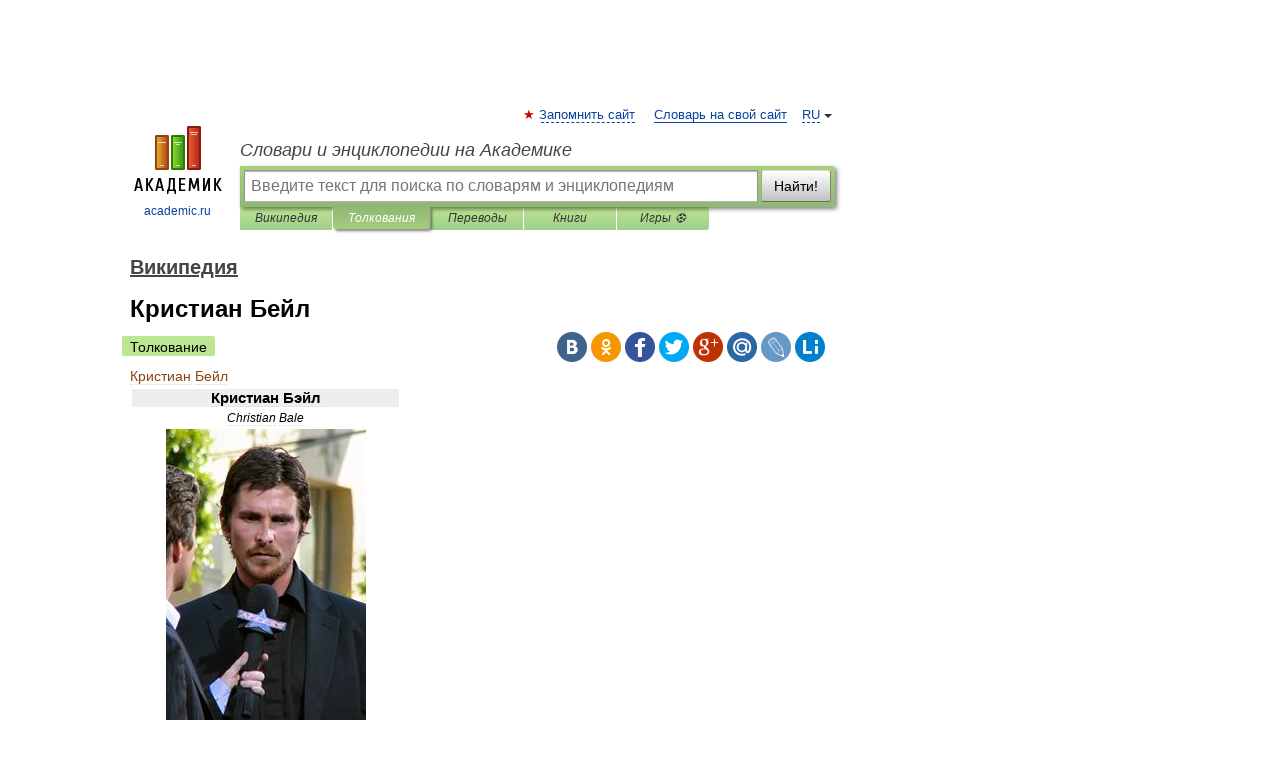

--- FILE ---
content_type: text/html; charset=UTF-8
request_url: https://dic.academic.ru/dic.nsf/ruwiki/988876
body_size: 15327
content:
<!DOCTYPE html>
<html lang="ru">
<head>


	<meta http-equiv="Content-Type" content="text/html; charset=utf-8" />
	<title>Кристиан Бейл | это... Что такое Кристиан Бейл?</title>
	<meta name="Description" content="Кристиан Бэйл Christian Bale Кристиан Бэйл на премьере фильма «Бэтмен: Начало» Имя при рождении: Кристиан Чарльз Филип Бэйл Дата рождения" />
	<!-- type: desktop C: ru  -->
	<meta name="Keywords" content="Кристиан Бейл" />

 
	<!--[if IE]>
	<meta http-equiv="cleartype" content="on" />
	<meta http-equiv="msthemecompatible" content="no"/>
	<![endif]-->

	<meta name="viewport" content="width=device-width, initial-scale=1, minimum-scale=1">

	
	<meta name="rating" content="mature" />
    <meta http-equiv='x-dns-prefetch-control' content='on'>
    <link rel="dns-prefetch" href="https://ajax.googleapis.com">
    <link rel="dns-prefetch" href="https://www.googletagservices.com">
    <link rel="dns-prefetch" href="https://www.google-analytics.com">
    <link rel="dns-prefetch" href="https://pagead2.googlesyndication.com">
    <link rel="dns-prefetch" href="https://ajax.googleapis.com">
    <link rel="dns-prefetch" href="https://an.yandex.ru">
    <link rel="dns-prefetch" href="https://mc.yandex.ru">

    <link rel="preload" href="/images/Logo.png"   as="image" >
    <link rel="preload" href="/images/Logo_h.png" as="image" >

	<meta property="og:title" content="Кристиан Бейл | это... Что такое Кристиан Бейл?" />
	<meta property="og:type" content="article" />
	<meta property="og:url" content="https://dic.academic.ru/dic.nsf/ruwiki/988876" />
	<meta property="og:image" content="https://academic.ru/images/Logo_social_ru.png?3" />
	<meta property="og:description" content="Кристиан Бэйл Christian Bale Кристиан Бэйл на премьере фильма «Бэтмен: Начало» Имя при рождении: Кристиан Чарльз Филип Бэйл Дата рождения" />
	<meta property="og:site_name" content="Словари и энциклопедии на Академике" />
	<link rel="search" type="application/opensearchdescription+xml" title="Словари и энциклопедии на Академике" href="//dic.academic.ru/dicsearch.xml" />
	<meta name="ROBOTS" content="ALL" />
	<link rel="next" href="https://dic.academic.ru/dic.nsf/ruwiki/988877" />
	<link rel="prev" href="https://dic.academic.ru/dic.nsf/ruwiki/988875" />
	<link rel="TOC" href="https://dic.academic.ru/contents.nsf/ruwiki/" />
	<link rel="index" href="https://dic.academic.ru/contents.nsf/ruwiki/" />
	<link rel="contents" href="https://dic.academic.ru/contents.nsf/ruwiki/" />
	<link rel="canonical" href="https://dic.academic.ru/dic.nsf/ruwiki/988876" />

<!-- +++++ ab_flag=1 fa_flag=2 +++++ -->

<!-- script async="async" src="https://www.googletagservices.com/tag/js/gpt.js"></script  -->
<script async="async" src="https://securepubads.g.doubleclick.net/tag/js/gpt.js"></script>

<script async type="text/javascript" src="//s.luxcdn.com/t/229742/360_light.js"></script>







<!-- Yandex.RTB -->
<script>window.yaContextCb=window.yaContextCb||[]</script>
<script src='https://yandex.ru/ads/system/context.js' async></script>





<!-- d/t desktop  -->

  <!-- 4 AdFox HeaderBidding  Сейчас только для десктопов -->
  <script async src='https://yandex.ru/ads/system/header-bidding.js'></script>
  <script>
  const dcJs = document.createElement('script'); 
  dcJs.src = "https://ads.digitalcaramel.com/js/academic.ru.js?ts="+new Date().getTime();
  dcJs.async = true;
  document.head.appendChild(dcJs);
  </script>
  <script>window.yaContextCb = window.yaContextCb || [] </script> 
  <script async src="https://yandex.ru/ads/system/context.js"></script>
  
  


<style type="text/css">
div.hidden,#sharemenu,div.autosuggest,#contextmenu,#ad_top,#ad_bottom,#ad_right,#ad_top2,#restrictions,#footer ul + div,#TerminsNavigationBar,#top-menu,#lang,#search-tabs,#search-box .translate-lang,#translate-arrow,#dic-query,#logo img.h,#t-direction-head,#langbar,.smm{display:none}p,ul{list-style-type:none;margin:0 0 15px}ul li{margin-bottom:6px}.content ul{list-style-type:disc}*{padding:0;margin:0}html,body{height:100%}body{padding:0;margin:0;color:#000;font:14px Helvetica,Arial,Tahoma,sans-serif;background:#fff;line-height:1.5em}a{color:#0d44a0;text-decoration:none}h1{font-size:24px;margin:0 0 18px}h2{font-size:20px;margin:0 0 14px}h3{font-size:16px;margin:0 0 10px}h1 a,h2 a{color:#454545!important}#page{margin:0 auto}#page{min-height:100%;position:relative;padding-top:105px}#page{width:720px;padding-right:330px}* html #page{height:100%}#header{position:relative;height:122px}#logo{float:left;margin-top:21px;width:125px}#logo a.img{width:90px;margin:0 0 0 16px}#logo a.img.logo-en{margin-left:13px}#logo a{display:block;font-size:12px;text-align:center;word-break:break-all}#site-title{padding-top:35px;margin:0 0 5px 135px}#site-title a{color:#000;font-size:18px;font-style:italic;display:block;font-weight:400}#search-box{margin-left:135px;border-top-right-radius:3px;border-bottom-right-radius:3px;padding:4px;position:relative;background:#abcf7e;min-height:33px}#search-box.dic{background:#896744}#search-box table{border-spacing:0;border-collapse:collapse;width:100%}#search-box table td{padding:0;vertical-align:middle}#search-box table td:first-child{padding-right:3px}#search-box table td:last-child{width:1px}#search-query,#dic-query,.translate-lang{padding:6px;font-size:16px;height:18px;border:1px solid #949494;width:100%;box-sizing:border-box;height:32px;float:none;margin:0;background:white;float:left;border-radius:0!important}#search-button{width:70px;height:32px;text-align:center;border:1px solid #7a8e69;border-radius:3px;background:#e0e0e0}#search-tabs{display:block;margin:0 15px 0 135px;padding:0;list-style-type:none}#search-tabs li{float:left;min-width:70px;max-width:140px;padding:0 15px;height:23px;line-height:23px;background:#bde693;text-align:center;margin-right:1px}#search-box.dic + #search-tabs li{background:#C9A784}#search-tabs li:last-child{border-bottom-right-radius:3px}#search-tabs li a{color:#353535;font-style:italic;font-size:12px;display:block;white-space:nowrap;text-overflow:ellipsis;overflow:hidden}#search-tabs li.active{height:22px;line-height:23px;position:relative;background:#abcf7e;border-bottom-left-radius:3px;border-bottom-right-radius:3px}#search-box.dic + #search-tabs li.active{background:#896744}#search-tabs li.active a{color:white}#content{clear:both;margin:30px 0;padding-left:15px}#content a{text-decoration:underline}#content .breadcrumb{margin-bottom:20px}#search_sublinks,#search_links{margin-bottom:8px;margin-left:-8px}#search_sublinks a,#search_links a{padding:3px 8px 1px;border-radius:2px}#search_sublinks a.active,#search_links a.active{color:#000 !important;background:#bde693;text-decoration:none!important}.term{color:saddlebrown}@media(max-width:767px){.hideForMobile{display:none}#header{height:auto}#page{padding:5px;width:auto}#logo{float:none;width:144px;text-align:left;margin:0;padding-top:5px}#logo a{height:44px;overflow:hidden;text-align:left}#logo img.h{display:initial;width:144px;height:44px}#logo img.v{display:none}#site-title{padding:0;margin:10px 0 5px}#search-box,#search-tabs{clear:both;margin:0;width:auto;padding:4px}#search-box.translate #search-query{width:100%;margin-bottom:4px}#search-box.translate #td-search{overflow:visible;display:table-cell}ul#search-tabs{white-space:nowrap;margin-top:5px;overflow-x:auto;overflow-y:hidden}ul#search-tabs li,ul#search-tabs li.active{background:none!important;box-shadow:none;min-width:0;padding:0 5px;float:none;display:inline-block}ul#search-tabs li a{border-bottom:1px dashed green;font-style:normal;color:green;font-size:16px}ul#search-tabs li.active a{color:black;border-bottom-color:white;font-weight:700}ul#search-tabs li a:hover,ul#search-tabs li.active a:hover{color:black}#content{margin:15px 0}.h250{height:280px;max-height:280px;overflow:hidden;margin:25px 0 25px 0}
}</style>

	<link rel="shortcut icon" href="https://academic.ru/favicon.ico" type="image/x-icon" sizes="16x16" />
	<link rel="shortcut icon" href="https://academic.ru/images/icon.ico" type="image/x-icon" sizes="32x32" />
    <link rel="shortcut icon" href="https://academic.ru/images/icon.ico" type="image/x-icon" sizes="48x48" />
    
    <link rel="icon" type="image/png" sizes="16x16" href="/images/Logo_16x16_transparent.png" />
    <link rel="icon" type="image/png" sizes="32x32" href="/images/Logo_32x32_transparent.png" />
    <link rel="icon" type="image/png" sizes="48x48" href="/images/Logo_48x48_transparent.png" />
    <link rel="icon" type="image/png" sizes="64x64" href="/images/Logo_64x64_transparent.png" />
    <link rel="icon" type="image/png" sizes="128x128" href="/images/Logo_128x128_transparent.png" />

    <link rel="apple-touch-icon" sizes="57x57"   href="/images/apple-touch-icon-57x57.png" />
    <link rel="apple-touch-icon" sizes="60x60"   href="/images/apple-touch-icon-60x60.png" />
    <link rel="apple-touch-icon" sizes="72x72"   href="/images/apple-touch-icon-72x72.png" />
    <link rel="apple-touch-icon" sizes="76x76"   href="/images/apple-touch-icon-76x76.png" />
    <link rel="apple-touch-icon" sizes="114x114" href="/images/apple-touch-icon-114x114.png" />
    <link rel="apple-touch-icon" sizes="120x120" href="/images/apple-touch-icon-120x120.png" />
  
    <!-- link rel="mask-icon" href="/images/safari-pinned-tab.svg" color="#5bbad5" -->
    <meta name="msapplication-TileColor" content="#00aba9" />
    <meta name="msapplication-config" content="/images/browserconfig.xml" />
    <meta name="theme-color" content="#ffffff" />

    <meta name="apple-mobile-web-app-capable" content="yes" />
    <meta name="apple-mobile-web-app-status-bar-style" content="black /">


<script type="text/javascript">
  (function(i,s,o,g,r,a,m){i['GoogleAnalyticsObject']=r;i[r]=i[r]||function(){
  (i[r].q=i[r].q||[]).push(arguments)},i[r].l=1*new Date();a=s.createElement(o),
  m=s.getElementsByTagName(o)[0];a.async=1;a.src=g;m.parentNode.insertBefore(a,m)
  })(window,document,'script','//www.google-analytics.com/analytics.js','ga');

  ga('create', 'UA-2754246-1', 'auto');
  ga('require', 'displayfeatures');

  ga('set', 'dimension1', 'Общая информация');
  ga('set', 'dimension2', 'article');
  ga('set', 'dimension3', '0');

  ga('send', 'pageview');

</script>


<script type="text/javascript">
	if(typeof(console) == 'undefined' ) console = {};
	if(typeof(console.log) == 'undefined' ) console.log = function(){};
	if(typeof(console.warn) == 'undefined' ) console.warn = function(){};
	if(typeof(console.error) == 'undefined' ) console.error = function(){};
	if(typeof(console.time) == 'undefined' ) console.time = function(){};
	if(typeof(console.timeEnd) == 'undefined' ) console.timeEnd = function(){};
	Academic = {};
	Academic.sUserLanguage = 'ru';
	Academic.sDomainURL = 'https://dic.academic.ru/dic.nsf/ruwiki/';
	Academic.sMainDomainURL = '//dic.academic.ru/';
	Academic.sTranslateDomainURL = '//translate.academic.ru/';
	Academic.deviceType = 'desktop';
		Academic.sDictionaryId = 'ruwiki';
		Academic.Lang = {};
	Academic.Lang.sTermNotFound = 'Термин, отвечающий запросу, не найден'; 
</script>


<!--  Вариокуб -->
<script type="text/javascript">
    (function(e, x, pe, r, i, me, nt){
    e[i]=e[i]||function(){(e[i].a=e[i].a||[]).push(arguments)},
    me=x.createElement(pe),me.async=1,me.src=r,nt=x.getElementsByTagName(pe)[0],me.addEventListener("error",function(){function cb(t){t=t[t.length-1],"function"==typeof t&&t({flags:{}})};Array.isArray(e[i].a)&&e[i].a.forEach(cb);e[i]=function(){cb(arguments)}}),nt.parentNode.insertBefore(me,nt)})
    (window, document, "script", "https://abt.s3.yandex.net/expjs/latest/exp.js", "ymab");

    ymab("metrika.70309897", "init"/*, {clientFeatures}, {callback}*/);
    ymab("metrika.70309897", "setConfig", {enableSetYmUid: true});
</script>





</head>
<body>

<div id="ad_top">
<!-- top bnr -->
<div class="banner" style="max-height: 90px; overflow: hidden; display: inline-block;">




<!-- Yandex.RTB R-A-12643772-1 -->
<div id="yandex_rtb_R-A-12643772-1"></div>
<script>
window.yaContextCb.push(() => {
    Ya.Context.AdvManager.render({
        "blockId": "R-A-12643772-1",
        "renderTo": "yandex_rtb_R-A-12643772-1"
    })
})
</script>


</div> <!-- top banner  -->




</div>
	<div id="page"  >








			<div id="header">
				<div id="logo">
					<a href="//academic.ru">
						<img src="//academic.ru/images/Logo.png" class="v" alt="academic.ru" width="88" height="68" />
						<img src="//academic.ru/images/Logo_h.png" class="h" alt="academic.ru" width="144" height="44" />
						<br />
						academic.ru					</a>
				</div>
					<ul id="top-menu">
						<li id="lang">
							<a href="#" class="link">RU</a>

							<ul id="lang-menu">

							<li><a href="//en-academic.com">EN</a></li>
<li><a href="//de-academic.com">DE</a></li>
<li><a href="//es-academic.com">ES</a></li>
<li><a href="//fr-academic.com">FR</a></li>
							</ul>
						</li>
						<!--li><a class="android" href="//dic.academic.ru/android.php">Android версия</a></li-->
						<!--li><a class="apple" href="//dic.academic.ru/apple.php">iPhone/iPad версия</a></li-->
						<li><a class="add-fav link" href="#" onClick="add_favorite(this);">Запомнить сайт</a></li>
						<li><a href="//partners.academic.ru/partner_proposal.php" target="_blank">Словарь на свой сайт</a></li>
						<!--li><a href="#">Форум</a></li-->
					</ul>
					<h2 id="site-title">
						<a href="//academic.ru">Словари и энциклопедии на Академике</a>
					</h2>

					<div id="search-box">
						<form action="/searchall.php" method="get" name="formSearch">

<table><tr><td id="td-search">

							<input type="text" name="SWord" id="search-query" required
							value=""
							title="Введите текст для поиска по словарям и энциклопедиям" placeholder="Введите текст для поиска по словарям и энциклопедиям"
							autocomplete="off">


<div class="translate-lang">
	<select name="from" id="translateFrom">
				<option value="xx">Все языки</option><option value="ru" selected>Русский</option><option value="en">Английский</option><option value="fr">Французский</option><option value="de">Немецкий</option><option value="es">Испанский</option><option disabled>────────</option><option value="sq">Албанский</option><option value="al">Алтайский</option><option value="ar">Арабский</option><option value="an">Арагонский</option><option value="hy">Армянский</option><option value="rp">Арумынский</option><option value="at">Астурийский</option><option value="af">Африкаанс</option><option value="bb">Багобо</option><option value="eu">Баскский</option><option value="ba">Башкирский</option><option value="be">Белорусский</option><option value="bg">Болгарский</option><option value="bu">Бурятский</option><option value="cy">Валлийский</option><option value="wr">Варайский</option><option value="hu">Венгерский</option><option value="vp">Вепсский</option><option value="hs">Верхнелужицкий</option><option value="vi">Вьетнамский</option><option value="ht">Гаитянский</option><option value="el">Греческий</option><option value="ka">Грузинский</option><option value="gn">Гуарани</option><option value="gd">Гэльский</option><option value="da">Датский</option><option value="dl">Долганский</option><option value="pr">Древнерусский язык</option><option value="he">Иврит</option><option value="yi">Идиш</option><option value="in">Ингушский</option><option value="id">Индонезийский</option><option value="ik">Инупиак</option><option value="ga">Ирландский</option><option value="is">Исландский</option><option value="it">Итальянский</option><option value="yo">Йоруба</option><option value="kk">Казахский</option><option value="kc">Карачаевский</option><option value="ca">Каталанский</option><option value="qy">Квенья</option><option value="qu">Кечуа</option><option value="ky">Киргизский</option><option value="zh">Китайский</option><option value="go">Клингонский</option><option value="kv">Коми</option><option value="mm">Коми</option><option value="ko">Корейский</option><option value="cr">Кри</option><option value="ct">Крымскотатарский</option><option value="kp">Кумыкский</option><option value="ku">Курдский</option><option value="km">Кхмерский</option><option value="la">Латинский</option><option value="lv">Латышский</option><option value="ln">Лингала</option><option value="lt">Литовский</option><option value="lb">Люксембургский</option><option value="mu">Майя</option><option value="mk">Македонский</option><option value="ms">Малайский</option><option value="ma">Маньчжурский</option><option value="mi">Маори</option><option value="mj">Марийский</option><option value="mc">Микенский</option><option value="mf">Мокшанский</option><option value="mn">Монгольский</option><option value="nu">Науатль</option><option value="nl">Нидерландский</option><option value="og">Ногайский</option><option value="no">Норвежский</option><option value="oa">Орокский</option><option value="os">Осетинский</option><option value="ot">Османский</option><option value="pi">Пали</option><option value="pm">Папьяменто</option><option value="pa">Пенджабский</option><option value="fa">Персидский</option><option value="pl">Польский</option><option value="pt">Португальский</option><option value="ro">Румынский, Молдавский</option><option value="sa">Санскрит</option><option value="se">Северносаамский</option><option value="sr">Сербский</option><option value="ld">Сефардский</option><option value="sz">Силезский</option><option value="sk">Словацкий</option><option value="sl">Словенский</option><option value="sw">Суахили</option><option value="tl">Тагальский</option><option value="tg">Таджикский</option><option value="th">Тайский</option><option value="tt">Татарский</option><option value="tw">Тви</option><option value="bo">Тибетский</option><option value="tf">Тофаларский</option><option value="tv">Тувинский</option><option value="tr">Турецкий</option><option value="tk">Туркменский</option><option value="ud">Удмуртский</option><option value="uz">Узбекский</option><option value="ug">Уйгурский</option><option value="uk">Украинский</option><option value="ur">Урду</option><option value="uu">Урумский</option><option value="fo">Фарерский</option><option value="fi">Финский</option><option value="hi">Хинди</option><option value="hr">Хорватский</option><option value="cu">Церковнославянский (Старославянский)</option><option value="ke">Черкесский</option><option value="ck">Чероки</option><option value="ce">Чеченский</option><option value="cs">Чешский</option><option value="cv">Чувашский</option><option value="cn">Шайенского</option><option value="sv">Шведский</option><option value="cj">Шорский</option><option value="sx">Шумерский</option><option value="ev">Эвенкийский</option><option value="gw">Эльзасский</option><option value="mv">Эрзянский</option><option value="eo">Эсперанто</option><option value="et">Эстонский</option><option value="ya">Юпийский</option><option value="sh">Якутский</option><option value="ja">Японский</option>	</select>
</div>
<div id="translate-arrow"><a>&nbsp;</a></div>
<div class="translate-lang">
	<select name="to" id="translateOf">
				<option value="xx" selected>Все языки</option><option value="ru">Русский</option><option value="en">Английский</option><option value="fr">Французский</option><option value="de">Немецкий</option><option value="es">Испанский</option><option disabled>────────</option><option value="av">Аварский</option><option value="ad">Адыгейский</option><option value="az">Азербайджанский</option><option value="ai">Айнский язык</option><option value="al">Алтайский</option><option value="ar">Арабский</option><option value="hy">Армянский</option><option value="eu">Баскский</option><option value="ba">Башкирский</option><option value="be">Белорусский</option><option value="hu">Венгерский</option><option value="vp">Вепсский</option><option value="vd">Водский</option><option value="el">Греческий</option><option value="da">Датский</option><option value="he">Иврит</option><option value="yi">Идиш</option><option value="iz">Ижорский</option><option value="in">Ингушский</option><option value="id">Индонезийский</option><option value="is">Исландский</option><option value="it">Итальянский</option><option value="kk">Казахский</option><option value="kc">Карачаевский</option><option value="zh">Китайский</option><option value="kv">Коми</option><option value="ct">Крымскотатарский</option><option value="kp">Кумыкский</option><option value="la">Латинский</option><option value="lv">Латышский</option><option value="lt">Литовский</option><option value="mj">Марийский</option><option value="mf">Мокшанский</option><option value="mn">Монгольский</option><option value="nl">Нидерландский</option><option value="no">Норвежский</option><option value="os">Осетинский</option><option value="fa">Персидский</option><option value="pl">Польский</option><option value="pt">Португальский</option><option value="sk">Словацкий</option><option value="sl">Словенский</option><option value="sw">Суахили</option><option value="tg">Таджикский</option><option value="th">Тайский</option><option value="tt">Татарский</option><option value="tr">Турецкий</option><option value="tk">Туркменский</option><option value="ud">Удмуртский</option><option value="uz">Узбекский</option><option value="ug">Уйгурский</option><option value="uk">Украинский</option><option value="uu">Урумский</option><option value="fi">Финский</option><option value="cu">Церковнославянский (Старославянский)</option><option value="ce">Чеченский</option><option value="cs">Чешский</option><option value="cv">Чувашский</option><option value="sv">Шведский</option><option value="cj">Шорский</option><option value="ev">Эвенкийский</option><option value="mv">Эрзянский</option><option value="eo">Эсперанто</option><option value="et">Эстонский</option><option value="sh">Якутский</option><option value="ja">Японский</option>	</select>
</div>
<input type="hidden" name="did" id="did-field" value="ruwiki" />
<input type="hidden" id="search-type" name="stype" value="" />

</td><td>

							<button id="search-button">Найти!</button>

</td></tr></table>

						</form>

						<input type="text" name="dic_query" id="dic-query"
						title="Интерактивное оглавление. Вводите нужный Вам термин" placeholder="Интерактивное оглавление. Вводите нужный Вам термин"
						autocomplete="off" >


					</div>
				  <ul id="search-tabs">
    <li data-search-type="-1" id="thisdic" ><a href="#" onclick="return false;">Википедия</a></li>
    <li data-search-type="0" id="interpretations" class="active"><a href="#" onclick="return false;">Толкования</a></li>
    <li data-search-type="1"  id="translations" ><a href="#" onclick="return false;">Переводы</a></li>
    <li data-search-type="10" id="books"            ><a href="#" onclick="return false;">Книги       </a></li>
    <li data-search-type="88" id="games"            ><a href="https://games.academic.ru" title="Бесплатные игры" >Игры ⚽</a></li>
  </ul>
				</div>

	
<div id="ad_top2"></div>	
			<div id="content">

  
  				<div itemscope itemtype="http://data-vocabulary.org/Breadcrumb" style="clear: both;">
  				<h2 class="breadcrumb"><a href="/contents.nsf/ruwiki/" itemprop="url"><span itemprop="title">Википедия</span></a>
  				</h2>
  				</div>
  				<div class="content" id="selectable-content">
  					<div class="title" id="TerminTitle"> <!-- ID нужен для того, чтобы спозиционировать Pluso -->
  						<h1>Кристиан Бейл</h1>
  
  </div><div id="search_links"><a class="active">Толкование</a>  					</div>
  
  <ul class="smm">
  <li class="vk"><a onClick="share('vk'); return false;" href="#"></a></li>
  <li class="ok"><a onClick="share('ok'); return false;" href="#"></a></li>
  <li class="fb"><a onClick="share('fb'); return false;" href="#"></a></li>
  <li class="tw"><a onClick="share('tw'); return false;" href="#"></a></li>
  <li class="gplus"><a onClick="share('g+'); return false;" href="#"></a></li>
  <li class="mailru"><a onClick="share('mail.ru'); return false;" href="#"></a></li>
  <li class="lj"><a onClick="share('lj'); return false;" href="#"></a></li>
  <li class="li"><a onClick="share('li'); return false;" href="#"></a></li>
</ul>
<div id="article"><dl>
<div itemscope itemtype="http://webmaster.yandex.ru/vocabularies/enc-article.xml">

               <dt itemprop="title" class="term" lang="ru">Кристиан Бейл</dt>

               <dd itemprop="content" class="descript" lang="ru">
			<table class="infobox vcard" cellspacing=2 style="width: 22em; text-align: left; font-size: 88%; line-height: 1.5em;">
<tr>
<td colspan=2 class=fn style="text-align:center; font-size: 125%; font-weight: bold; background:#eee;">Кристиан Бэйл</td>
</tr>
<tr>
<td colspan=2 class=nickname style="text-align:center; font-style: oblique;">Christian Bale</td>
</tr>
<tr>
<td colspan=2 class style="text-align:center;"><a href="/pictures/wiki/files/99/christianbale.jpg" class=image title="Фото"><img alt="Фото"  style="max-width : 98%; height: auto; width: auto;" src="/pictures/wiki/files/50/200px-christianbale.jpg" border="0" border="0" width=200 height=294 border=0 /></a><br/>
<span style>Кристиан Бэйл на премьере фильма «Бэтмен: Начало»</span></td>
</tr>
<tr>
<th style="text-align:right; background:#eee;">Имя при рождении:</th>
<td class=nickname style>
<p>Кристиан Чарльз Филип Бэйл</p>
</td>
</tr>
<tr>
<th style="text-align:right; background:#eee;">Дата рождения:</th>
<td class style>
<p><span style="white-space:nowrap;"><a href="2830">30 января</a> <a href="1414">1974</a></span> <span style="white-space:nowrap;">(35 лет)<span style=display:none>(<span class=bday>19740130</span>)</span></span></p>
</td>
</tr>
<tr>
<th style="text-align:right; background:#eee;">Место рождения:</th>
<td class style>
<p><a href="128867">Пембрукшир</a>, <a href="47077">Уэльс</a>, <a href="86">Великобритания</a></p>
</td>
</tr>
<tr>
<th style="text-align:right; background:#eee;">Гражданство:</th>
<td class=adr style>
<p><span class=country-name><a href="86">Великобритания</a></span></p>
</td>
</tr>
<tr>
<th style="text-align:right; background:#eee;">Профессия:</th>
<td class=note style>
<p><a href="7662">актёр</a> театра и кино</p>
</td>
</tr>
<tr>
<th style="text-align:right; background:#eee;">Карьера:</th>
<td class style>
<p><a href="708729">1983</a> — настоящее время</p>
</td>
</tr>
<tr>
<th style="text-align:right; background:#eee;"><a href="730865">IMDb</a>:</th>
<td class style>
<p>ID 0000288</p>
</td>
</tr>
</table>
<p><b>Кри́стиан Чарльз Фи́лип Бэйл</b> (<a href="6161">англ.</a> <i><span lang=en xml:lang=en>Christian Bale, Christian Charles Philip Bale</span></i>; р. <a href="708666">1974</a>) — <a href="86">британский</a> <a href="7662">киноактёр</a> <a href="47077">валлийского</a> происхождения.</p>
<table id=toc class=toc summary="Содержание">
<tr>
<td style="text-align: left;">
<div id=toctitle>
<h2>Содержание</h2>
</div>
<ul>
<li class=toclevel-1><a href="#.D0.91.D0.B8.D0.BE.D0.B3.D1.80.D0.B0.D1.84.D0.B8.D1.8F"><span class=tocnumber>1</span> <span class=toctext>Биография</span></a></li>
<li class=toclevel-1><a href="#.D0.A2.D0.B2.D0.BE.D1.80.D1.87.D0.B5.D1.81.D1.82.D0.B2.D0.BE"><span class=tocnumber>2</span> <span class=toctext>Творчество</span></a></li>
<li class=toclevel-1><a href="#.D0.A4.D0.B8.D0.BB.D1.8C.D0.BC.D0.BE.D0.B3.D1.80.D0.B0.D1.84.D0.B8.D1.8F"><span class=tocnumber>3</span> <span class=toctext>Фильмография</span></a></li>
<li class=toclevel-1><a href="#.D0.9D.D0.B0.D0.B3.D1.80.D0.B0.D0.B4.D1.8B_.D0.B8_.D0.BD.D0.BE.D0.BC.D0.B8.D0.BD.D0.B0.D1.86.D0.B8.D0.B8"><span class=tocnumber>4</span> <span class=toctext>Награды и номинации</span></a></li>
<li class=toclevel-1><a href="#.D0.A1.D1.81.D1.8B.D0.BB.D0.BA.D0.B8"><span class=tocnumber>5</span> <span class=toctext>Ссылки</span></a></li>
</ul>
</td>
</tr>
</table>
<script type="text/javascript">
//<![CDATA[
 if (window.showTocToggle) { var tocShowText = "показать"; var tocHideText = "убрать"; showTocToggle(); } 
//]]>
</script>
<p><a name=.D0.91.D0.B8.D0.BE.D0.B3.D1.80.D0.B0.D1.84.D0.B8.D1.8F id=.D0.91.D0.B8.D0.BE.D0.B3.D1.80.D0.B0.D1.84.D0.B8.D1.8F></a></p>
<h2> <span class=mw-headline>Биография</span></h2>
<p>Кристиан Бэйл родился <a href="2830">30 января</a> <a href="708666">1974 года</a> в <a href="128867">Пембрукшире</a> на западе <a href="47077">Уэльса</a>. Из-за профессий родителей (отец — пилот гражданской авиации, мать — артистка цирка) семья неоднократно меняет место жительства, детство Бэйла проходит в <a href="86">Великобритании</a>, <a href="924">Португалии</a> и <a href="1133423">Америке</a> (в <a href="6270">Калифорнии</a>).</p>
<p><a name=.D0.A2.D0.B2.D0.BE.D1.80.D1.87.D0.B5.D1.81.D1.82.D0.B2.D0.BE id=.D0.A2.D0.B2.D0.BE.D1.80.D1.87.D0.B5.D1.81.D1.82.D0.B2.D0.BE></a></p>
<h2> <span class=mw-headline>Творчество</span></h2>
<p>Бэйл начинает свою актёрскую карьеру в девять лет, снимаясь в <a href="708729">1983 году</a> в рекламном ролике для британского телевидения. Год спустя происходит театральный дебют Бейла — в спектакле «Кретин» (<i>The Nerd</i>) он играет вместе с известным комиком <a href="1128661">Роуэном Аткинсоном</a>. Дебютом Бейла в большом кино становится роль в совместном <a href="1133330">советско</a>-<a href="18216">скандинавском</a> — фильме <a href="95459">«Мио, мой Мио»</a> (<a href="708764">1987</a>). В этой картине, поставленной <a href="303510">Владимиром Грамматиковым</a> по мотивам детской сказки <a href="1006798">Астрид Линдгрен</a>, начинающий актёр играет друга главного героя Мио.</p>
<p>Всемирная известность приходит к Бэйлу в конце 1987 года после выхода второй картины с его участием — драмы <a href="33208">Стивена Спилберга</a> <a href="62950">«Империя солнца»</a>. Действие фильма, снятого по одноимённому автобиографическому роману <a href="72570">Джеймса Балларда</a>, происходит во время <a href="28">Второй мировой войны</a> в оккупированном <a href="990">японской</a> армией <a href="741">Китае</a>. Герой Бейла — английский подросток Джим, живущий со своими родителями в <a href="9150">Шанхае</a>, — после начала войны оказывается в чудовищных условиях японского концентрационного лагеря. Бэйл получает награду «Выдающаяся работа юного актёра» от <a href="100050">Национального совета кинокритиков США</a>, однако он тяжело переносит испытание внезапной славой и на некоторое время уходит из кино.</p>
<p>Возвращение Бэйла на киноэкраны происходит в картине <a href="64569">«Генрих V»</a> (<a href="708754">1989</a>) — экранизации пьесы <a href="18774">Уильяма Шекспира</a>, предпринятой <a href="205377">Кеннетом Браной</a>. Затем следуют две работы в телевизионных фильмах, также являющихся адаптациями литературных произведений, <a href="64753">«Остров сокровищ»</a> (<a href="708766">1990</a>) по роману <a href="1242941">Роберта Стивенсона</a> и «Убийство по-джентльменски» (<a href="708778">1991</a>) по детективу <a href="652425">Джона Ле Карре</a>.</p>
<p>Первой «взрослой» работой Бэйла становится главная роль в ретро-мюзикле <a href="708783">1992 года</a> <a href="63682">«Продавцы новостей»</a>, готовясь к съёмкам, он обучается пению и танцам. Попытка студии <a href="723355">Disney</a> возродить классический <a href="53039">голливудский</a> жанр оглушительно проваливается, однако критика отмечает прекрасную игру молодых актёров, занятых в фильме. Своё новоприобретёное умение танцевать Бэйл вовсю использует в следующей картине. В антивоенной музыкальной драме «Свингеры» (<a href="708787">1993</a>) актёр участвует в нескольких сложных хореографических сценах наряду с профессиональными танцорами.</p>
<p><a name=.D0.A4.D0.B8.D0.BB.D1.8C.D0.BC.D0.BE.D0.B3.D1.80.D0.B0.D1.84.D0.B8.D1.8F id=.D0.A4.D0.B8.D0.BB.D1.8C.D0.BC.D0.BE.D0.B3.D1.80.D0.B0.D1.84.D0.B8.D1.8F></a></p>
<h2> <span class=mw-headline>Фильмография</span></h2>
<table class=standard>
<tr>
<th>Год</th>
<th>Русское название</th>
<th>Оригинальное название</th>
<th>Персонаж</th>
</tr>
<tr>
<td style="text-align: left;"><a href="150769">1987</a></td>
<td style="text-align: left;"><a href="95459">Мио, мой Мио</a></td>
<td style="text-align: left;"><i>Mio min Mio</i></td>
<td style="text-align: left;">Юм-Юм</td>
</tr>
<tr>
<td style="text-align: left;"><a href="150769">1987</a></td>
<td style="text-align: left;"><a href="62950">Империя солнца</a></td>
<td style="text-align: left;"><i>Empire of the Sun</i></td>
<td style="text-align: left;">Джим Грэм</td>
</tr>
<tr>
<td style="text-align: left;"><a href="150771">1989</a></td>
<td style="text-align: left;"><a href="64569">Генрих V</a></td>
<td style="text-align: left;"><i>Henry V</i></td>
<td style="text-align: left;">Мальчик</td>
</tr>
<tr>
<td style="text-align: left;"><a href="150772">1990</a></td>
<td style="text-align: left;"><a href="64753">Остров сокровищ</a> <small>(ТВ)</small></td>
<td style="text-align: left;"><i>Treasure Island</i></td>
<td style="text-align: left;">Джим Хокинс</td>
</tr>
<tr>
<td style="text-align: left;"><a href="150661">1991</a></td>
<td style="text-align: left;">Убийство по-джентльменски <small>(ТВ)</small></td>
<td style="text-align: left;"><i>A Murder of Quality</i></td>
<td style="text-align: left;">Тим Перкинс</td>
</tr>
<tr>
<td style="text-align: left;"><a href="150662">1992</a></td>
<td style="text-align: left;"><a href="63682">Продавцы новостей</a></td>
<td style="text-align: left;"><i>Newsies</i></td>
<td style="text-align: left;">Джек Келли</td>
</tr>
<tr>
<td style="text-align: left;"><a href="150663">1993</a></td>
<td style="text-align: left;">Свингеры</td>
<td style="text-align: left;"><i>Swing Kids</i></td>
<td style="text-align: left;">Томас Бергер</td>
</tr>
<tr>
<td style="text-align: left;"><a href="150664">1994</a></td>
<td style="text-align: left;"><a href="67713">Принц Ютландии</a></td>
<td style="text-align: left;"><i>Prince of Jutland</i></td>
<td style="text-align: left;">Амлед</td>
</tr>
<tr>
<td style="text-align: left;"><a href="150664">1994</a></td>
<td style="text-align: left;"><a href="656239">Маленькие женщины</a></td>
<td style="text-align: left;"><i>Little Women</i></td>
<td style="text-align: left;">Лори</td>
</tr>
<tr>
<td style="text-align: left;"><a href="150665">1995</a></td>
<td style="text-align: left;"><a href="67202">Покахонтас</a> <small>(анимационный)</small></td>
<td style="text-align: left;"><i>Pocahontas</i></td>
<td style="text-align: left;">Томас (голос)</td>
</tr>
<tr>
<td style="text-align: left;"><a href="150666">1996</a></td>
<td style="text-align: left;">Секретный агент</td>
<td style="text-align: left;"><i>The Secret Agent</i></td>
<td style="text-align: left;">Стиви</td>
</tr>
<tr>
<td style="text-align: left;"><a href="150666">1996</a></td>
<td style="text-align: left;">Портрет леди</td>
<td style="text-align: left;"><i>The Portrait of a Lady</i></td>
<td style="text-align: left;">Эдвард Розьер</td>
</tr>
<tr>
<td style="text-align: left;"><a href="150667">1997</a></td>
<td style="text-align: left;">Метролэнд</td>
<td style="text-align: left;"><i>Metroland</i></td>
<td style="text-align: left;">Крис</td>
</tr>
<tr>
<td style="text-align: left;"><a href="150668">1998</a></td>
<td style="text-align: left;"><a href="801497">Бархатная золотая жила</a></td>
<td style="text-align: left;"><i>Velvet Goldmine</i></td>
<td style="text-align: left;">Артур Стюарт</td>
</tr>
<tr>
<td style="text-align: left;"><a href="150668">1998</a></td>
<td style="text-align: left;">Все маленькие животные</td>
<td style="text-align: left;"><i>All the Little Animals</i></td>
<td style="text-align: left;">Бобби Платт</td>
</tr>
<tr>
<td style="text-align: left;"><a href="150669">1999</a></td>
<td style="text-align: left;"><a href="46963">Сон в летнюю ночь</a></td>
<td style="text-align: left;"><i>A Midsummer Night’s Dream</i></td>
<td style="text-align: left;">Деметрий</td>
</tr>
<tr>
<td style="text-align: left;"><a href="150669">1999</a></td>
<td style="text-align: left;">Мария, мать Иисуса <small>(ТВ)</small></td>
<td style="text-align: left;"><i>Mary, Mother of Jesus</i></td>
<td style="text-align: left;">Иисус из Назарета</td>
</tr>
<tr>
<td style="text-align: left;"><a href="150670">2000</a></td>
<td style="text-align: left;"><a href="194422">Американский психопат</a></td>
<td style="text-align: left;"><i>American Psycho</i></td>
<td style="text-align: left;"><a href="141080">Патрик Бэйтмен</a></td>
</tr>
<tr>
<td style="text-align: left;"><a href="150670">2000</a></td>
<td style="text-align: left;">Шафт</td>
<td style="text-align: left;"><i>Shaft</i></td>
<td style="text-align: left;">Уолтер Уэйд</td>
</tr>
<tr>
<td style="text-align: left;"><a href="150671">2001</a></td>
<td style="text-align: left;"><a href="321232">Выбор капитана Корелли</a></td>
<td style="text-align: left;"><i>Captain Corelli’s Mandolin</i></td>
<td style="text-align: left;">Мандрас</td>
</tr>
<tr>
<td style="text-align: left;"><a href="150672">2002</a></td>
<td style="text-align: left;"><a href="175331">Лавровый Каньон</a></td>
<td style="text-align: left;"><i>Laurel Canyon</i></td>
<td style="text-align: left;">Сэм</td>
</tr>
<tr>
<td style="text-align: left;"><a href="150672">2002</a></td>
<td style="text-align: left;"><a href="848683">Власть огня</a></td>
<td style="text-align: left;"><i>Reign of Fire</i></td>
<td style="text-align: left;">Куинн</td>
</tr>
<tr>
<td style="text-align: left;"><a href="150672">2002</a></td>
<td style="text-align: left;"><a href="1208468">Эквилибриум</a></td>
<td style="text-align: left;"><i>Equilibrium</i></td>
<td style="text-align: left;">Джон Престон</td>
</tr>
<tr>
<td style="text-align: left;"><a href="78780">2004</a></td>
<td style="text-align: left;"><a href="531017">Машинист</a></td>
<td style="text-align: left;"><i>The Machinist</i></td>
<td style="text-align: left;">Тревор Резник</td>
</tr>
<tr>
<td style="text-align: left;"><a href="77771">2005</a></td>
<td style="text-align: left;"><a href="827224">Бэтмен: Начало</a></td>
<td style="text-align: left;"><i>Batman Begins</i></td>
<td style="text-align: left;">Брюс Уэйн / <a href="159213">Бэтмен</a></td>
</tr>
<tr>
<td style="text-align: left;"><a href="77771">2005</a></td>
<td style="text-align: left;">Суровые времена</td>
<td style="text-align: left;"><i>Harsh Times</i></td>
<td style="text-align: left;">Джим Дэвид</td>
</tr>
<tr>
<td style="text-align: left;"><a href="77771">2005</a></td>
<td style="text-align: left;"><a href="79994">Новый свет</a></td>
<td style="text-align: left;"><i>The New World</i></td>
<td style="text-align: left;">Джон Рольф</td>
</tr>
<tr>
<td style="text-align: left;"><a href="78753">2006</a></td>
<td style="text-align: left;"><a href="1237455">Спасительный рассвет</a></td>
<td style="text-align: left;"><i>Rescue Dawn</i></td>
<td style="text-align: left;">Дитер</td>
</tr>
<tr>
<td style="text-align: left;"><a href="78753">2006</a></td>
<td style="text-align: left;"><a href="157348">Престиж</a></td>
<td style="text-align: left;"><i>The Prestige</i></td>
<td style="text-align: left;">Альфред Борден/Фэнлон</td>
</tr>
<tr>
<td style="text-align: left;"><a href="160319">2007</a></td>
<td style="text-align: left;"><a href="658804">Меня здесь нет</a></td>
<td style="text-align: left;"><i>I’m Not There</i></td>
<td style="text-align: left;"><a href="620921">Боб Дилан</a>/Джон/Джек</td>
</tr>
<tr>
<td style="text-align: left;"><a href="160319">2007</a></td>
<td style="text-align: left;"><a href="425573">Поезд на Юму</a></td>
<td style="text-align: left;"><i>3:10 to Yuma</i></td>
<td style="text-align: left;">Дэн Эванс</td>
</tr>
<tr>
<td style="text-align: left;"><a href="160320">2008</a></td>
<td style="text-align: left;"><a href="368521">Тёмный рыцарь</a></td>
<td style="text-align: left;"><i>The Dark Knight</i></td>
<td style="text-align: left;">Брюс Уэйн / Бэтмен</td>
</tr>
<tr>
<td style="text-align: left;"><a href="160323">2009</a></td>
<td style="text-align: left;"><a href="690147">Терминатор: Спаситель</a></td>
<td style="text-align: left;"><i>Terminator: Salvation</i></td>
<td style="text-align: left;"><a href="90876">Джон Коннор</a></td>
</tr>
<tr>
<td style="text-align: left;"><a href="160323">2009</a></td>
<td style="text-align: left;"><a href="898090">Джонни Д.</a></td>
<td style="text-align: left;">Public Enemies</td>
<td style="text-align: left;">Мелвин Пёрис</td>
</tr>
<tr>
<td style="text-align: left;"><a href="160323">2009</a></td>
<td style="text-align: left;">Убить Пабло</td>
<td style="text-align: left;">Killing Pablo</td>
<td style="text-align: left;">Майор Стив Якоб</td>
</tr>
</table>
<p><a name=.D0.9D.D0.B0.D0.B3.D1.80.D0.B0.D0.B4.D1.8B_.D0.B8_.D0.BD.D0.BE.D0.BC.D0.B8.D0.BD.D0.B0.D1.86.D0.B8.D0.B8 id=.D0.9D.D0.B0.D0.B3.D1.80.D0.B0.D0.B4.D1.8B_.D0.B8_.D0.BD.D0.BE.D0.BC.D0.B8.D0.BD.D0.B0.D1.86.D0.B8.D0.B8></a></p>
<h2> <span class=mw-headline>Награды и номинации</span></h2>
<ul>
<li><a href="150769">1987</a> — получил премию Национальной асоциации кинокритиков в номинации "Выдающаяся работа молодого актёра" за роль в фильме "<a href="62950">Империя солнца</a>"</li>
</ul>
<ul>
<li><a href="150771">1989</a> — получил премию <a href="755758">Young Artist Awards</a> в номинации "Лучший молодой актёр в художественном фильме - драме" за роль в фильме "Империя солнца".</li>
</ul>
<ul>
<li><a href="150663">1993</a> — выдвинут на премию <a href="755758">Young Artist Awards</a> в номинации "Выдающийся подбор молодых исполнителей в художественном фильме" за роль в фильме "Продавцы новостей" (вместе с 10 другими актёрами).</li>
</ul>
<ul>
<li><a href="150664">1994</a> — выдвинут на премию <a href="755758">Young Artist Awards</a> в номинации "Выдающийся ансамбль молодых исполнителей в художественном фильме" за роль в фильме "Свингеры" (вместе с тремя другими актёрами).</li>
</ul>
<ul>
<li><a href="150671">2001</a> — номинирован на премию Online Film Critics Society Awards (награду общества интернет-критиков) как лучший актёр за роль в фильме "Американский психопат".</li>
</ul>
<ul>
<li><a href="150671">2001</a> — выдвинут на премию London Critics Circle Film Awards (лондонского сообщества критиков) в номинации "Британский актёр года" за роль в фильме "Американский психопат".</li>
</ul>
<ul>
<li><a href="150671">2001</a> — номинирован на премию Empire Awards в Великобритании как лучший британский актёр за роль в фильме "Американский психопат".</li>
</ul>
<p><a name=.D0.A1.D1.81.D1.8B.D0.BB.D0.BA.D0.B8 id=.D0.A1.D1.81.D1.8B.D0.BB.D0.BA.D0.B8></a></p>
<h2> <span class=mw-headline>Ссылки</span></h2>

<ul>
<li><a href="http://www.imdb.com/name/nm0000288/" class="external text" title="http://www.imdb.com/name/nm0000288/" rel=nofollow>Кристиан Бэйл</a><span title="на английском языке" style="font-size:85%; cursor:help; margin-left:0.2em; color:#888;">(англ.)</span> на сайте <a href="45584">Internet Movie Database</a></li>
<li><a href="http://audioo.com/t/christian-bale-rant/4fff1009cfdc530/" class="external text" title="http://audioo.com/t/christian-bale-rant/4fff1009cfdc530/" rel=nofollow>Рецидив на съёмках</a> аудио ролик на audioo.com</li>
</ul>
<p></p>


</dd>

               <br />

               <p id="TerminSourceInfo" class="src">

               <em><span itemprop="source">Wikimedia Foundation</span>.
   <span itemprop="source-date">2010</span>.</em>
 </p>
</div>
</dl>
</div>

<div style="padding:5px 0px;"> <a href="https://games.academic.ru" style="color: green; font-size: 16px; margin-right:10px"><b>Игры ⚽</b></a> <b><a title='онлайн-сервис помощи студентам' href='https://homework.academic.ru/?type_id=9'>Нужно решить контрольную?</a></b></div>

  <div id="socialBar_h"></div>
  					<ul class="post-nav" id="TerminsNavigationBar">
						<li class="prev"><a href="https://dic.academic.ru/dic.nsf/ruwiki/988875" title="Кристиан Арчибальд Гертер">Кристиан Арчибальд Гертер</a></li>
						<li class="next"><a href="https://dic.academic.ru/dic.nsf/ruwiki/988877" title="Кристиан Бехарано">Кристиан Бехарано</a></li>
					</ul>
<h3 class= "dictionary">
Полезное
</h3>
<div style="text-align: center;"><div style="display: inline-block">
  <div id="ACD_DESKTOP_VIDEO"></div>
</div></div>

<br>
  
  					<div class="other-info">
  						<div class="holder">
							<h3 class="dictionary">Смотреть что такое "Кристиан Бейл" в других словарях:</h3>
							<ul class="terms-list">
<li><p><strong><a href="//dic.academic.ru/dic.nsf/ruwiki/803915">Бейл, Кристиан</a></strong> — Кристиан Бейл … &nbsp; <span class="src2">Википедия</span></p></li>
<li><p><strong><a href="//dic.academic.ru/dic.nsf/ruwiki/1282892">Бейл</a></strong> — Бейл, Бэйл&#160; многозначный термин. Фамилия Бейл, Гарет (англ.&#160;Gareth Bale; род. 1989) валлийский футболист. Бейл, Кристиан (англ.&#160;Christian Bale; род. 1974)&#160; британский актёр. Даррен Бейл (англ.&#160;Darren Beale; род.&#8230; … &nbsp; <span class="src2">Википедия</span></p></li>
<li><p><strong><a href="//dic.academic.ru/dic.nsf/ruwiki/803914">Бейл Кристиан</a></strong> —  … &nbsp; <span class="src2">Википедия</span></p></li>
<li><p><strong><a href="//dic.academic.ru/dic.nsf/enc_cinema/1171/%D0%91%D0%90%D0%A0%D0%A5%D0%90%D0%A2%D0%9D%D0%AB%D0%99">БАРХАТНЫЙ ПРИИСК</a></strong> — «БАРХАТНЫЙ ПРИИСК» (Velvet Goldmine), США Великобритания, 1998 год, 124 мин. Драма. Английский репортер Артур Стюарт (Кристиан Бейл) получает задание написать о заре глэм рока, а заодно расследовать таинственное и давнее убийство рок звезды&#8230; … &nbsp; <span class="src2">Энциклопедия кино</span></p></li>
<li><p><strong><a href="//dic.academic.ru/dic.nsf/enc_cinema/17746/%D0%A1%D0%9E%D0%9D">СОН В ЛЕТНЮЮ НОЧЬ</a></strong> — «СОН В ЛЕТНЮЮ НОЧЬ» (Midsummer Night s Dream), США Италия, Panoramica (Италия) и Fox Searchlight Pictures (США), 1999. Романтическая комедия. Экранизация одноименной пьесы Уильяма Шекспира. Наполненная волшебными зельями, сказочными войнами и&#8230; … &nbsp; <span class="src2">Энциклопедия кино</span></p></li>
<li><p><strong><a href="//dic.academic.ru/dic.nsf/ruwiki/989190">Кристофер Нолан</a></strong> — Christopher Nolan Дата рождения: 30 июля 1970 Профессия: режиссёр, сценарист Карьера … &nbsp; <span class="src2">Википедия</span></p></li>
<li><p><strong><a href="//dic.academic.ru/dic.nsf/ruwiki/1067332">Нолан Кристофер</a></strong> — Кристофер Нолан Christopher Nolan Дата рождения: 30 июля 1970 Профессия: режиссёр, сценарист Карьера … &nbsp; <span class="src2">Википедия</span></p></li>
<li><p><strong><a href="//dic.academic.ru/dic.nsf/ruwiki/1289600">Власть Огня (фильм)</a></strong> — Власть огня Reign of Fire … &nbsp; <span class="src2">Википедия</span></p></li>
<li><p><strong><a href="//dic.academic.ru/dic.nsf/ruwiki/1888739">Цветы войны</a></strong> — The Flowers of War Жанр исторический фильм, драма, военный фильм Режиссёр Чжан Имоу Продюсер … &nbsp; <span class="src2">Википедия</span></p></li>
<li><p><strong><a href="//dic.academic.ru/dic.nsf/ruwiki/268771">Мёрфи, Эдди</a></strong> — В Википедии есть статьи о других людях с такой фамилией, см. Мёрфи. Эдди Мёрфи Eddie Murphy … &nbsp; <span class="src2">Википедия</span></p></li>
							</ul>
						</div>
	</div>
					</div>



			</div>
  
<div id="ad_bottom">

<br />
<!-- new yandex bnr -->
<div class="banner" style="max-height: 440px; overflow: hidden;">

<!-- Yandex.RTB R-A-12643772-5 -->
<div id="yandex_rtb_R-A-12643772-5"></div>
<script>
window.yaContextCb.push(() => {
    Ya.Context.AdvManager.render({
        "blockId": "R-A-12643772-5",
        "renderTo": "yandex_rtb_R-A-12643772-5"
    })
})
</script>

</div>



</div>

	<div id="footer">
		<div id="liveinternet">
            <!--LiveInternet counter--><a href="https://www.liveinternet.ru/click;academic"
            target="_blank"><img id="licntC2FD" width="31" height="31" style="border:0" 
            title="LiveInternet"
            src="[data-uri]"
            alt=""/></a><script>(function(d,s){d.getElementById("licntC2FD").src=
            "https://counter.yadro.ru/hit;academic?t44.6;r"+escape(d.referrer)+
            ((typeof(s)=="undefined")?"":";s"+s.width+"*"+s.height+"*"+
            (s.colorDepth?s.colorDepth:s.pixelDepth))+";u"+escape(d.URL)+
            ";h"+escape(d.title.substring(0,150))+";"+Math.random()})
            (document,screen)</script><!--/LiveInternet-->
		</div>


      <div id="restrictions">18+</div>


				&copy; Академик, 2000-2026
<ul>
			<li>
				Обратная связь:
				<a id="m_s" href="#">Техподдержка</a>,
				<a id="m_a" href="#">Реклама на сайте</a>
			</li>
</ul>

<br/>
<ul>
			<li>
        <a href="https://tournavigator.pro/" target="_blank">&#128099; Путешествия</a>
			</li>
</ul>
<div>


			<a href="//partners.academic.ru/partner_proposal.php">Экспорт словарей на сайты</a>, сделанные на PHP, <div class="img joom"></div> Joomla, <div class="img drp"></div> Drupal, <div class="img wp"></div> WordPress, MODx.
</div>

	</div>


		<div id="contextmenu">
		<ul id="context-actions">
		  <li><a data-in="masha">Пометить текст и поделиться</a></li>
		  <li class="separator"></li>
		  <!--li><a data-in="dic">Искать в этом же словаре</a></li-->
		  <!--li><a data-in="synonyms">Искать синонимы</a></li-->
		  <li><a data-in="academic">Искать во всех словарях</a></li>
		  <li><a data-in="translate">Искать в переводах</a></li>
		  <li><a data-in="internet">Искать в Интернете</a></li>
		  <!--li><a data-in="category">Искать в этой же категории</a></li-->
		</ul>
		<ul id="context-suggestions">
		</ul>
		</div>

		<div id="sharemenu" style="top: 1075px; left: 240px;">
			<h3>Поделиться ссылкой на выделенное</h3>
			<ul class="smm">
  <li class="vk"><a onClick="share('vk'); return false;" href="#"></a></li>
  <li class="ok"><a onClick="share('ok'); return false;" href="#"></a></li>
  <li class="fb"><a onClick="share('fb'); return false;" href="#"></a></li>
  <li class="tw"><a onClick="share('tw'); return false;" href="#"></a></li>
  <li class="gplus"><a onClick="share('g+'); return false;" href="#"></a></li>
  <li class="mailru"><a onClick="share('mail.ru'); return false;" href="#"></a></li>
  <li class="lj"><a onClick="share('lj'); return false;" href="#"></a></li>
  <li class="li"><a onClick="share('li'); return false;" href="#"></a></li>
</ul>
			<div id="share-basement">
				<h5>Прямая ссылка:</h5>
				<a href="" id="share-directlink">
					…
				</a>
				<small>
					Нажмите правой клавишей мыши и выберите «Копировать ссылку»				</small>
			</div>
		</div>

	

	<script async src="/js/academic.min.js?150324" type="text/javascript"></script>



<div id="ad_right">
 
<div class="banner" style="max-height:600px; overflow:hidden;">

<!-- Yandex.RTB R-A-12643772-2 -->
<div id="yandex_rtb_R-A-12643772-2"></div>
<script>
window.yaContextCb.push(() => {
    Ya.Context.AdvManager.render({
        "blockId": "R-A-12643772-2",
        "renderTo": "yandex_rtb_R-A-12643772-2"
    })
})
</script>

</div>



<div class="banner sticky">
  <div class="ACD_MIDR_300c_test">
<!--  Временно, для теста  -->
<div class="for-sticky">                            
<div id="adfox_170892754780033499"></div>
<script>
    window.yaContextCb.push(()=>{
        Ya.adfoxCode.createAdaptive({
            ownerId: 332443,
            containerId: 'adfox_170892754780033499',
            params: {
                p1: 'dbfdz',
                p2: 'hhjx'
            }
        }, ['desktop'], {
            tabletWidth: 830,
            phoneWidth: 480,
            isAutoReloads: false
        })
    })
</script>
<script>
setInterval(function(){            
window.Ya.adfoxCode.reload('adfox_170892754780033499', {onlyIfWasVisible: true})
}, 30000);
</script>
</div>




</div>
</div>

</div>


</div>


<!-- /59581491/bottom -->
<div id='div-gpt-ad-bottom'>
<script>
googletag.cmd.push(function() { googletag.display('div-gpt-ad-bottom'); });
</script>
</div>
<div id='div-gpt-ad-4fullscreen'>
</div>


<br/><br/><br/><br/>

<!-- Yandex.Metrika counter -->
<script type="text/javascript" >
   (function(m,e,t,r,i,k,a){m[i]=m[i]||function(){(m[i].a=m[i].a||[]).push(arguments)};
   m[i].l=1*new Date();k=e.createElement(t),a=e.getElementsByTagName(t)[0],k.async=1,k.src=r,a.parentNode.insertBefore(k,a)})
   (window, document, "script", "https://mc.yandex.ru/metrika/tag.js", "ym");

   ym(70309897, "init", {
        clickmap:false,
        trackLinks:true,
        accurateTrackBounce:false
   });
</script>
<noscript><div><img src="https://mc.yandex.ru/watch/70309897" style="position:absolute; left:-9999px;" alt="" /></div></noscript>
<!-- /Yandex.Metrika counter -->


<!-- Begin comScore Tag -->
<script>
  var _comscore = _comscore || [];
  _comscore.push({ c1: "2", c2: "23600742" });
  (function() {
    var s = document.createElement("script"), el = document.getElementsByTagName("script")[0]; s.async = true;
    s.src = (document.location.protocol == "https:" ? "https://sb" : "http://b") + ".scorecardresearch.com/beacon.js";
    el.parentNode.insertBefore(s, el);
  })();
</script>
<noscript>
  <img src="//b.scorecardresearch.com/p?c1=2&c2=23600742&cv=2.0&cj=1" />
</noscript>
<!-- End comScore Tag -->


                <div class="dc-catfish-container desktop">
                  <div id="adfox_172794692683231701"></div>
                  <script>
                    window.yaContextCb.push(() => {
                        Ya.adfoxCode.createAdaptive(
                            {
                                ownerId: 332443,
                                containerId: "adfox_172794692683231701",
                                params: {
                			p1: 'dehfd',
                			p2: 'heyb'
                                },
                                onRender: function (event) {
                                    console.log("onRender", event);
                                    dcMakeCatfish("adfox_172794692683231701");
                                },
                                onLoad: function (event) {
                                    console.log("onLoad", event);
                                },
                                onStub: function (event) {
                                    console.log("onStub", event);
                                },
                                onError: function (event) {
                                    console.log("onError", event);
                                },
                            },
                            ["desktop"],
                            {
                                tabletWidth: 830,
                                phoneWidth: 480,
                                isAutoReloads: false,
                            }
                        );
                    });
                </script>
<script>
setInterval(function(){            
window.Ya.adfoxCode.reload('adfox_172794692683231701', {onlyIfWasVisible: true})
}, 30000);
</script>

                </div>  



<div id="yandex_rtb_R-A-680335-21"></div> <!--  РСЯ лента  -->
<script>
//  Observer                                 
const feed = document.getElementById('yandex_rtb_R-A-680335-21'); 
    const callback = (entries) => {
            entries.forEach((entry) => {
                    if (entry.isIntersecting) {
                            Ya.Context.AdvManager.destroy({
                                            blockId:  'R-A-680335-18' 
                                    }) 
                    }
            });
    };
    const observer = new IntersectionObserver(callback, {
            threshold: 0
    });
    observer.observe(feed);
</script>



<!-- Full screen -->

<!-- In-image -->

<!-- Yandex.RTB R-A-680335-23 -->
<script>
window.addEventListener("load", () => {
    const render = (imageId) => {
        window.yaContextCb.push(() => {
            Ya.Context.AdvManager.render({
                "renderTo": imageId,
                "blockId": "R-A-680335-23",
                "type": "inImage"
            })
        })
    }
    const renderInImage = (images) => {
        if (!images.length) {
            return
        }
        const image = images.shift()
        image.id = `yandex_rtb_R-A-680335-23-${Math.random().toString(16).slice(2)}`
        if (image.tagName === "IMG" && !image.complete) {
            image.addEventListener("load", () => {
                render(image.id)
            }, { once: true })
        } else {
            render(image.id)
        }
        renderInImage(images)
    }
    renderInImage(Array.from(document.querySelectorAll("img")))
}, { once: true })
</script>


<br><br><br><br><br>
<br><br><br><br><br>
</body>
  <link rel="stylesheet" href="/css/academic_v2.css?20210501a" type="text/css" />
  <link rel="stylesheet" href="/css/mobile-menu.css?20190810" type="text/css" />

    

</html>



--- FILE ---
content_type: application/javascript; charset=utf-8
request_url: https://fundingchoicesmessages.google.com/f/AGSKWxWZqvbMgxwuddkXvi4Z8Da-hzOk0gdNGpcOze2jTYqWpth9pwzsinLfpmmhF_HWUU4L2C0_Lh-nKphlDKnkc-5J1nH19_BswDFM7QiTW_7r-2YE2yyLhjQwsDaCw_Aypd3hOWGDjZvFds_XK2CmM6HX9XvMwJ6lzNiBwGpkyiBHH3Ejd7YvgMmvDu5Z/__ads150x150/_728x90a./wpbanners_show.php/ad/getban?_ad_center.
body_size: -1289
content:
window['b28a3e89-d0f0-4506-ba00-1471dc93795e'] = true;